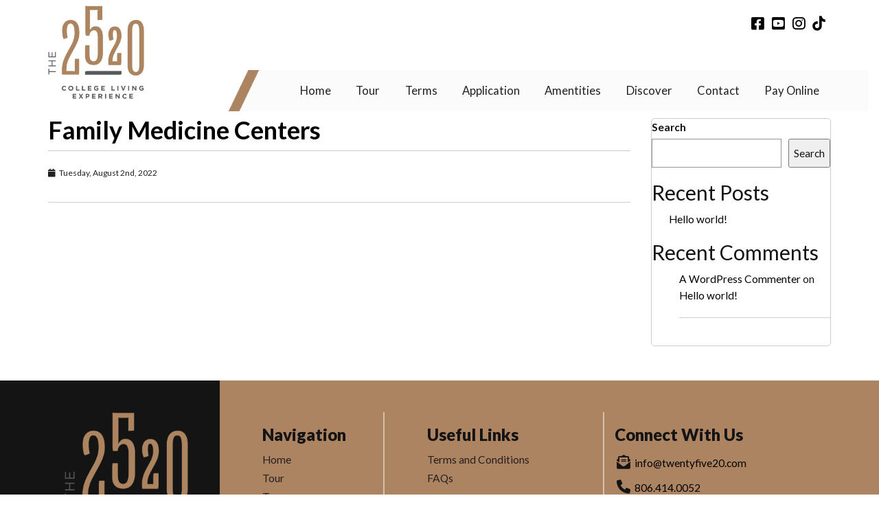

--- FILE ---
content_type: text/html; charset=UTF-8
request_url: https://www.twentyfive20.com/discover/family-medicine-centers/
body_size: 5456
content:
<!DOCTYPE html>
<html xmlns="http://www.w3.org/1999/xhtml" lang="en" xml:lang="en">
<head>
    <meta charset="utf-8">
    <title>  Family Medicine Centers</title>
    <meta name="viewport" content="width=device-width, initial-scale=1.0" />
    <link rel="icon" type="image/x-icon" href="https://b3501787.smushcdn.com/3501787/wp-content/themes/ucistrap/images/favicon.png?lossy=2&strip=1&webp=1">
  <!-- Google tag (gtag.js) -->
<script async src="https://www.googletagmanager.com/gtag/js?id=G-8NEJGHMHQG"></script>
<script>
  window.dataLayer = window.dataLayer || [];
  function gtag(){dataLayer.push(arguments);}
  gtag('js', new Date());

  gtag('config', 'G-8NEJGHMHQG');
</script>
    <meta name='robots' content='max-image-preview:large' />
	<style>img:is([sizes="auto" i], [sizes^="auto," i]) { contain-intrinsic-size: 3000px 1500px }</style>
	<link rel='dns-prefetch' href='//ajax.googleapis.com' />
<link rel='dns-prefetch' href='//cdnjs.cloudflare.com' />
<link rel='dns-prefetch' href='//kit.fontawesome.com' />
<link rel='dns-prefetch' href='//oss.maxcdn.com' />
<link rel='dns-prefetch' href='//fonts.googleapis.com' />
<link rel='dns-prefetch' href='//b3501787.smushcdn.com' />
<link rel='dns-prefetch' href='//hb.wpmucdn.com' />
<link href='//hb.wpmucdn.com' rel='preconnect' />
<link href='http://fonts.googleapis.com' rel='preconnect' />
<link href='//fonts.gstatic.com' crossorigin='' rel='preconnect' />
<link rel='stylesheet' id='wp-block-library-css' href='https://hb.wpmucdn.com/www.twentyfive20.com/6ae95d92-ad0f-4fed-9b62-add1d5c83e70.css' type='text/css' media='all' />
<style id='classic-theme-styles-inline-css' type='text/css'>
/*! This file is auto-generated */
.wp-block-button__link{color:#fff;background-color:#32373c;border-radius:9999px;box-shadow:none;text-decoration:none;padding:calc(.667em + 2px) calc(1.333em + 2px);font-size:1.125em}.wp-block-file__button{background:#32373c;color:#fff;text-decoration:none}
</style>
<style id='global-styles-inline-css' type='text/css'>
:root{--wp--preset--aspect-ratio--square: 1;--wp--preset--aspect-ratio--4-3: 4/3;--wp--preset--aspect-ratio--3-4: 3/4;--wp--preset--aspect-ratio--3-2: 3/2;--wp--preset--aspect-ratio--2-3: 2/3;--wp--preset--aspect-ratio--16-9: 16/9;--wp--preset--aspect-ratio--9-16: 9/16;--wp--preset--color--black: #000000;--wp--preset--color--cyan-bluish-gray: #abb8c3;--wp--preset--color--white: #ffffff;--wp--preset--color--pale-pink: #f78da7;--wp--preset--color--vivid-red: #cf2e2e;--wp--preset--color--luminous-vivid-orange: #ff6900;--wp--preset--color--luminous-vivid-amber: #fcb900;--wp--preset--color--light-green-cyan: #7bdcb5;--wp--preset--color--vivid-green-cyan: #00d084;--wp--preset--color--pale-cyan-blue: #8ed1fc;--wp--preset--color--vivid-cyan-blue: #0693e3;--wp--preset--color--vivid-purple: #9b51e0;--wp--preset--gradient--vivid-cyan-blue-to-vivid-purple: linear-gradient(135deg,rgba(6,147,227,1) 0%,rgb(155,81,224) 100%);--wp--preset--gradient--light-green-cyan-to-vivid-green-cyan: linear-gradient(135deg,rgb(122,220,180) 0%,rgb(0,208,130) 100%);--wp--preset--gradient--luminous-vivid-amber-to-luminous-vivid-orange: linear-gradient(135deg,rgba(252,185,0,1) 0%,rgba(255,105,0,1) 100%);--wp--preset--gradient--luminous-vivid-orange-to-vivid-red: linear-gradient(135deg,rgba(255,105,0,1) 0%,rgb(207,46,46) 100%);--wp--preset--gradient--very-light-gray-to-cyan-bluish-gray: linear-gradient(135deg,rgb(238,238,238) 0%,rgb(169,184,195) 100%);--wp--preset--gradient--cool-to-warm-spectrum: linear-gradient(135deg,rgb(74,234,220) 0%,rgb(151,120,209) 20%,rgb(207,42,186) 40%,rgb(238,44,130) 60%,rgb(251,105,98) 80%,rgb(254,248,76) 100%);--wp--preset--gradient--blush-light-purple: linear-gradient(135deg,rgb(255,206,236) 0%,rgb(152,150,240) 100%);--wp--preset--gradient--blush-bordeaux: linear-gradient(135deg,rgb(254,205,165) 0%,rgb(254,45,45) 50%,rgb(107,0,62) 100%);--wp--preset--gradient--luminous-dusk: linear-gradient(135deg,rgb(255,203,112) 0%,rgb(199,81,192) 50%,rgb(65,88,208) 100%);--wp--preset--gradient--pale-ocean: linear-gradient(135deg,rgb(255,245,203) 0%,rgb(182,227,212) 50%,rgb(51,167,181) 100%);--wp--preset--gradient--electric-grass: linear-gradient(135deg,rgb(202,248,128) 0%,rgb(113,206,126) 100%);--wp--preset--gradient--midnight: linear-gradient(135deg,rgb(2,3,129) 0%,rgb(40,116,252) 100%);--wp--preset--font-size--small: 13px;--wp--preset--font-size--medium: 20px;--wp--preset--font-size--large: 36px;--wp--preset--font-size--x-large: 42px;--wp--preset--spacing--20: 0.44rem;--wp--preset--spacing--30: 0.67rem;--wp--preset--spacing--40: 1rem;--wp--preset--spacing--50: 1.5rem;--wp--preset--spacing--60: 2.25rem;--wp--preset--spacing--70: 3.38rem;--wp--preset--spacing--80: 5.06rem;--wp--preset--shadow--natural: 6px 6px 9px rgba(0, 0, 0, 0.2);--wp--preset--shadow--deep: 12px 12px 50px rgba(0, 0, 0, 0.4);--wp--preset--shadow--sharp: 6px 6px 0px rgba(0, 0, 0, 0.2);--wp--preset--shadow--outlined: 6px 6px 0px -3px rgba(255, 255, 255, 1), 6px 6px rgba(0, 0, 0, 1);--wp--preset--shadow--crisp: 6px 6px 0px rgba(0, 0, 0, 1);}:where(.is-layout-flex){gap: 0.5em;}:where(.is-layout-grid){gap: 0.5em;}body .is-layout-flex{display: flex;}.is-layout-flex{flex-wrap: wrap;align-items: center;}.is-layout-flex > :is(*, div){margin: 0;}body .is-layout-grid{display: grid;}.is-layout-grid > :is(*, div){margin: 0;}:where(.wp-block-columns.is-layout-flex){gap: 2em;}:where(.wp-block-columns.is-layout-grid){gap: 2em;}:where(.wp-block-post-template.is-layout-flex){gap: 1.25em;}:where(.wp-block-post-template.is-layout-grid){gap: 1.25em;}.has-black-color{color: var(--wp--preset--color--black) !important;}.has-cyan-bluish-gray-color{color: var(--wp--preset--color--cyan-bluish-gray) !important;}.has-white-color{color: var(--wp--preset--color--white) !important;}.has-pale-pink-color{color: var(--wp--preset--color--pale-pink) !important;}.has-vivid-red-color{color: var(--wp--preset--color--vivid-red) !important;}.has-luminous-vivid-orange-color{color: var(--wp--preset--color--luminous-vivid-orange) !important;}.has-luminous-vivid-amber-color{color: var(--wp--preset--color--luminous-vivid-amber) !important;}.has-light-green-cyan-color{color: var(--wp--preset--color--light-green-cyan) !important;}.has-vivid-green-cyan-color{color: var(--wp--preset--color--vivid-green-cyan) !important;}.has-pale-cyan-blue-color{color: var(--wp--preset--color--pale-cyan-blue) !important;}.has-vivid-cyan-blue-color{color: var(--wp--preset--color--vivid-cyan-blue) !important;}.has-vivid-purple-color{color: var(--wp--preset--color--vivid-purple) !important;}.has-black-background-color{background-color: var(--wp--preset--color--black) !important;}.has-cyan-bluish-gray-background-color{background-color: var(--wp--preset--color--cyan-bluish-gray) !important;}.has-white-background-color{background-color: var(--wp--preset--color--white) !important;}.has-pale-pink-background-color{background-color: var(--wp--preset--color--pale-pink) !important;}.has-vivid-red-background-color{background-color: var(--wp--preset--color--vivid-red) !important;}.has-luminous-vivid-orange-background-color{background-color: var(--wp--preset--color--luminous-vivid-orange) !important;}.has-luminous-vivid-amber-background-color{background-color: var(--wp--preset--color--luminous-vivid-amber) !important;}.has-light-green-cyan-background-color{background-color: var(--wp--preset--color--light-green-cyan) !important;}.has-vivid-green-cyan-background-color{background-color: var(--wp--preset--color--vivid-green-cyan) !important;}.has-pale-cyan-blue-background-color{background-color: var(--wp--preset--color--pale-cyan-blue) !important;}.has-vivid-cyan-blue-background-color{background-color: var(--wp--preset--color--vivid-cyan-blue) !important;}.has-vivid-purple-background-color{background-color: var(--wp--preset--color--vivid-purple) !important;}.has-black-border-color{border-color: var(--wp--preset--color--black) !important;}.has-cyan-bluish-gray-border-color{border-color: var(--wp--preset--color--cyan-bluish-gray) !important;}.has-white-border-color{border-color: var(--wp--preset--color--white) !important;}.has-pale-pink-border-color{border-color: var(--wp--preset--color--pale-pink) !important;}.has-vivid-red-border-color{border-color: var(--wp--preset--color--vivid-red) !important;}.has-luminous-vivid-orange-border-color{border-color: var(--wp--preset--color--luminous-vivid-orange) !important;}.has-luminous-vivid-amber-border-color{border-color: var(--wp--preset--color--luminous-vivid-amber) !important;}.has-light-green-cyan-border-color{border-color: var(--wp--preset--color--light-green-cyan) !important;}.has-vivid-green-cyan-border-color{border-color: var(--wp--preset--color--vivid-green-cyan) !important;}.has-pale-cyan-blue-border-color{border-color: var(--wp--preset--color--pale-cyan-blue) !important;}.has-vivid-cyan-blue-border-color{border-color: var(--wp--preset--color--vivid-cyan-blue) !important;}.has-vivid-purple-border-color{border-color: var(--wp--preset--color--vivid-purple) !important;}.has-vivid-cyan-blue-to-vivid-purple-gradient-background{background: var(--wp--preset--gradient--vivid-cyan-blue-to-vivid-purple) !important;}.has-light-green-cyan-to-vivid-green-cyan-gradient-background{background: var(--wp--preset--gradient--light-green-cyan-to-vivid-green-cyan) !important;}.has-luminous-vivid-amber-to-luminous-vivid-orange-gradient-background{background: var(--wp--preset--gradient--luminous-vivid-amber-to-luminous-vivid-orange) !important;}.has-luminous-vivid-orange-to-vivid-red-gradient-background{background: var(--wp--preset--gradient--luminous-vivid-orange-to-vivid-red) !important;}.has-very-light-gray-to-cyan-bluish-gray-gradient-background{background: var(--wp--preset--gradient--very-light-gray-to-cyan-bluish-gray) !important;}.has-cool-to-warm-spectrum-gradient-background{background: var(--wp--preset--gradient--cool-to-warm-spectrum) !important;}.has-blush-light-purple-gradient-background{background: var(--wp--preset--gradient--blush-light-purple) !important;}.has-blush-bordeaux-gradient-background{background: var(--wp--preset--gradient--blush-bordeaux) !important;}.has-luminous-dusk-gradient-background{background: var(--wp--preset--gradient--luminous-dusk) !important;}.has-pale-ocean-gradient-background{background: var(--wp--preset--gradient--pale-ocean) !important;}.has-electric-grass-gradient-background{background: var(--wp--preset--gradient--electric-grass) !important;}.has-midnight-gradient-background{background: var(--wp--preset--gradient--midnight) !important;}.has-small-font-size{font-size: var(--wp--preset--font-size--small) !important;}.has-medium-font-size{font-size: var(--wp--preset--font-size--medium) !important;}.has-large-font-size{font-size: var(--wp--preset--font-size--large) !important;}.has-x-large-font-size{font-size: var(--wp--preset--font-size--x-large) !important;}
:where(.wp-block-post-template.is-layout-flex){gap: 1.25em;}:where(.wp-block-post-template.is-layout-grid){gap: 1.25em;}
:where(.wp-block-columns.is-layout-flex){gap: 2em;}:where(.wp-block-columns.is-layout-grid){gap: 2em;}
:root :where(.wp-block-pullquote){font-size: 1.5em;line-height: 1.6;}
</style>
<link rel='stylesheet' id='wphb-1-css' href='https://hb.wpmucdn.com/www.twentyfive20.com/8554c6cd-6ee1-425c-b1ee-6efc9625f7a8.css' type='text/css' media='all' />
<link rel="preload" as="style" href="//fonts.googleapis.com/css?family=Lato%3Aital%2Cwght%400%2C100%3B0%2C300%3B0%2C400%3B0%2C700%3B0%2C900%3B1%2C100%3B1%2C300%3B1%2C400%3B1%2C700%3B1%2C900&#038;display=swap&#038;ver=1.0.0" /><link rel='stylesheet' id='fonts-css' href='//fonts.googleapis.com/css?family=Lato%3Aital%2Cwght%400%2C100%3B0%2C300%3B0%2C400%3B0%2C700%3B0%2C900%3B1%2C100%3B1%2C300%3B1%2C400%3B1%2C700%3B1%2C900&#038;display=swap&#038;ver=1.0.0' type='text/css' media='print' onload='this.media=&#34;all&#34;' />
<link rel='stylesheet' id='font-awesome-css' href='//cdnjs.cloudflare.com/ajax/libs/font-awesome/6.0.0/css/all.min.css' type='text/css' media='all' />
<!--n2css--><!--n2js--><script type="text/javascript" src="//kit.fontawesome.com/91ec385c97.js" id="fontawesome_js-js"></script>
<!--[if lt IE 9]>
<script type="text/javascript" src="//oss.maxcdn.com/html5shiv/3.7.3/html5shiv.min.js" id="html5shiv-js"></script>
<![endif]-->
<!--[if lt IE 9]>
<script type="text/javascript" src="//oss.maxcdn.com/respond/1.4.2/respond.min.js" id="respondjs-js"></script>
<![endif]-->
<link rel="https://api.w.org/" href="https://www.twentyfive20.com/wp-json/" /><link rel="alternate" title="oEmbed (JSON)" type="application/json+oembed" href="https://www.twentyfive20.com/wp-json/oembed/1.0/embed?url=https%3A%2F%2Fwww.twentyfive20.com%2Fdiscover%2Ffamily-medicine-centers%2F" />
<link rel="alternate" title="oEmbed (XML)" type="text/xml+oembed" href="https://www.twentyfive20.com/wp-json/oembed/1.0/embed?url=https%3A%2F%2Fwww.twentyfive20.com%2Fdiscover%2Ffamily-medicine-centers%2F&#038;format=xml" />
		<script>
			document.documentElement.className = document.documentElement.className.replace('no-js', 'js');
		</script>
				<style>
			.no-js img.lazyload {
				display: none;
			}

			figure.wp-block-image img.lazyloading {
				min-width: 150px;
			}

						.lazyload, .lazyloading {
				opacity: 0;
			}

			.lazyloaded {
				opacity: 1;
				transition: opacity 400ms;
				transition-delay: 0ms;
			}

					</style>
		</head>
<body class="discover-template-default single single-discover postid-190">
    <div id="header" class="container-fluid">
        <div class="container">
            <div class="row">
                <div class="col-sm-2 col-md-2 col-lg-3">
                    <a class="logo" href="https://www.twentyfive20.com"><img data-src="https://b3501787.smushcdn.com/3501787/wp-content/themes/ucistrap/images/twentyfive20-logo-new.png?lossy=2&strip=1&webp=1" alt="logo" src="[data-uri]" class="lazyload"></a>
                </div>
                <div class="col-sm-12 col-md-10 col-lg-9">
                    <div class="topbar">
                        <ul>
                            <li><a href="https://www.facebook.com/the2520/" target="_blank"><i class="fa-brands fa-facebook-square"></i></a></li>
							<li><a href="https://www.youtube.com/@2520CollegeLivingExperience" target="_blank"><i class="fa-brands fa-youtube-square"></i></a></li>
							<li><a href="https://www.instagram.com/the2520_college_living/" target="_blank"><i class="fa-brands fa-instagram"></i></a></li>
					<li><a href="https://www.tiktok.com/@2520collegeliving" target="_blank"><i class="fa-brands fa-tiktok"></i></a></li>
                            <!--<li><a href="#" target="_blank"><i class="fa-brands fa-twitter"></i></a></li>
                            <li><a href="#" target="_blank"><i class="fa-brands fa-linkedin"></i></a></li>
                            <li><a href="#" target="_blank"><i class="fa-brands fa-instagram"></i></a></li>-->
                        </ul>
                    </div>
                </div>
            </div>
        </div>

        <div class="menu-bg">
            <div class="container">
                <div id="topzone-nav">
                    <nav id="primaryNavigation" class="navbar navbar-default">
	<!-- Brand and toggle get grouped for better mobile display -->
	<div class="navbar-header">
		<div id="mobileIcons" class="visible-mobile">
			<div class="row full-mobile-nav">
				<div class="col-xs-2 x1">
					<a href="https://www.twentyfive20.com" rel="noopener" class="btn btn-primary navBarsBtn"><i class="fa fa-home big-icon visible-mobile"></i></a>
				</div>
				<div class="col-xs-2 x1">
					<a href="tel:806-414-0052" rel="noopener" class="btn btn-primary navBarsBtn"><i class="fa fa-phone big-icon visible-mobile"></i></a>
				</div>
				<div class="col-xs-2 x1">
					<a href="https://goo.gl/maps/2SKpvPJeJhK55FRHA" target="_blank" rel="noopener" class="btn btn-primary navBarsBtn"><i class="fa fa-map-marker big-icon visible-mobile"></i></a>
				</div>
				<div class="col-xs-2 x1">
					<a href="javascript:void(0)" class="btn btn-primary navBarsBtn will-toggle" data-toggle="collapse" data-target="#socialDropup"><i class="fa fa-thumbs-o-up big-icon visible-mobile"></i></a>
				</div>
				<div class="col-xs-2 x1">
					<a class="navbar-toggle btn btn-primary navBarsBtn will-toggle" data-toggle="collapse" data-target="#topzone-navbar-0">
						<span class="sr-only">Toggle navigation</span> <i id="navBars" class="fa fa-bars big-icon"></i>
					</a>
				</div>
			</div>
		</div>
		<div id="socialDropup" class="navbar-collapse">
			<a href="https://www.facebook.com/the2520/" target="_blank" aria-label="social"><i class="socialLinks fa-brands fa-facebook-square"></i></a>
			<a href="https://www.youtube.com/@2520CollegeLivingExperience" target="_blank" aria-label="social"><i class="socialLinks fa-brands fa-youtube-square"></i></a>
            <!--<a href="#" target="_blank" aria-label="social"><i class="socialLinks fa-brands fa-twitter"></i></a>
            <a href="#" target="_blank" aria-label="social"><i class="socialLinks fa-brands fa-linkedin"></i></a>
            <a href="#" target="_blank" aria-label="social"><i class="socialLinks fa-brands fa-instagram"></i></a>-->
		</div>
	</div>
	<div id="topzone-navbar-0" class="collapse navbar-collapse"><ul id="menu-main-menu" class="nav navbar-nav"><li id="menu-item-25" class="menu-item menu-item-type-custom menu-item-object-custom menu-item-home menu-item-25"><a title="Home" href="https://www.twentyfive20.com">Home</a></li>
<li id="menu-item-31" class="menu-item menu-item-type-post_type menu-item-object-page menu-item-31"><a title="Tour" href="https://www.twentyfive20.com/tour/">Tour</a></li>
<li id="menu-item-30" class="menu-item menu-item-type-post_type menu-item-object-page menu-item-30"><a title="Terms" href="https://www.twentyfive20.com/terms/">Terms</a></li>
<li id="menu-item-135" class="menu-item menu-item-type-custom menu-item-object-custom menu-item-135"><a title="Application" target="_blank" href="https://twentyfive20.managebuilding.com/Resident/rental-application/new">Application</a></li>
<li id="menu-item-26" class="menu-item menu-item-type-post_type menu-item-object-page menu-item-26"><a title="Amentities" href="https://www.twentyfive20.com/amentities/">Amentities</a></li>
<li id="menu-item-427" class="menu-item menu-item-type-custom menu-item-object-custom menu-item-427"><a title="Discover" href="https://www.twentyfive20.com/discover-cat/retail/">Discover</a></li>
<li id="menu-item-28" class="menu-item menu-item-type-post_type menu-item-object-page menu-item-28"><a title="Contact" href="https://www.twentyfive20.com/contact/">Contact</a></li>
<li id="menu-item-490" class="menu-item menu-item-type-custom menu-item-object-custom menu-item-490"><a title="Pay Online" href="http://twentyfive20.managebuilding.com/">Pay Online</a></li>
</ul></div>	
</nav>                </div>
            </div>
        </div>
    </div><div id="blogTemplate" class="container-fluid">
    <div class="container">
        <div class="row">
            <div class="col-sm-9">
                                            <article>
                    <header>
                        <h1 class="blogTitle">Family Medicine Centers</h1>
                        <h6 class="blogTime">
                            <i class="fa fa-calendar"></i>Tuesday, August 2nd, 2022</h6>
                    </header>
                    <div class="pull-left thumbnail-blog"></div>
                                                            <div class="clearfix"></div>
                </article>
                                </div>
            <div class="col-sm-3">
                <div id="sidebar">
                    <aside id="block-2" class="widget widget_block widget_search"><form role="search" method="get" action="https://www.twentyfive20.com/" class="wp-block-search__button-outside wp-block-search__text-button wp-block-search"    ><label class="wp-block-search__label" for="wp-block-search__input-1" >Search</label><div class="wp-block-search__inside-wrapper " ><input class="wp-block-search__input" id="wp-block-search__input-1" placeholder="" value="" type="search" name="s" required /><button aria-label="Search" class="wp-block-search__button wp-element-button" type="submit" >Search</button></div></form></aside><aside id="block-3" class="widget widget_block"><div class="wp-block-group"><div class="wp-block-group__inner-container is-layout-flow wp-block-group-is-layout-flow"><h2 class="wp-block-heading">Recent Posts</h2><ul class="wp-block-latest-posts__list wp-block-latest-posts"><li><a class="wp-block-latest-posts__post-title" href="https://www.twentyfive20.com/hello-world/">Hello world!</a></li>
</ul></div></div></aside><aside id="block-4" class="widget widget_block"><div class="wp-block-group"><div class="wp-block-group__inner-container is-layout-flow wp-block-group-is-layout-flow"><h2 class="wp-block-heading">Recent Comments</h2><ol class="wp-block-latest-comments"><li class="wp-block-latest-comments__comment"><article><footer class="wp-block-latest-comments__comment-meta"><a class="wp-block-latest-comments__comment-author" href="https://wordpress.org/">A WordPress Commenter</a> on <a class="wp-block-latest-comments__comment-link" href="https://www.twentyfive20.com/hello-world/#comment-1">Hello world!</a></footer></article></li></ol></div></div></aside>                </div>
            </div>
        </div>
    </div>
</div>
<div id="footer" class="container-fluid">
    <div class="row">
        <div class="col-sm-3 black-bg text-right">
            <a class="footer-logo" href="https://www.twentyfive20.com"><img data-src="https://b3501787.smushcdn.com/3501787/wp-content/themes/ucistrap/images/twentyfive20-logo-new.png?lossy=2&strip=1&webp=1" alt="logo" src="[data-uri]" class="lazyload"></a>
            <div class="social">
                <ul>
                    <li><a href="https://www.facebook.com/the2520/" target="_blank"><i class="fa-brands fa-facebook-square"></i></a></li>
					<li><a href="https://www.youtube.com/@2520CollegeLivingExperience" target="_blank"><i class="fa-brands fa-youtube-square"></i></a></li>
					<li><a href="https://www.instagram.com/the2520_college_living/" target="_blank"><i class="fa-brands fa-instagram"></i></a></li>
					<li><a href="https://www.tiktok.com/@2520collegeliving" target="_blank"><i class="fa-brands fa-tiktok"></i></a></li>
                    <!--<li><a href="#" target="_blank"><i class="fa-brands fa-twitter"></i></a></li>
                    <li><a href="#" target="_blank"><i class="fa-brands fa-linkedin"></i></a></li>
                    <li><a href="#" target="_blank"><i class="fa-brands fa-instagram"></i></a></li>-->
                </ul>
            </div>
            <p class="copyright">Hosted by <a href="https://www.hookdmedia.net/" target="_blank" title="Amarillo Texas Website Design SEO Social Media Management">Hookd Media</a><br/>
                    &copy;2026 Copyright The 2520</p>
        </div>
        <div class="col-sm-9 pink-bg">
            <div class="row">
                <div class="col-sm-6 col-md-6 col-lg-3 border">
                    <aside id="nav_menu-2" class="widget widget_nav_menu"><h3 class="widget-title">Navigation</h3><div class="menu-main-menu-container"><ul id="menu-main-menu-1" class="menu"><li class="menu-item menu-item-type-custom menu-item-object-custom menu-item-home menu-item-25"><a href="https://www.twentyfive20.com">Home</a></li>
<li class="menu-item menu-item-type-post_type menu-item-object-page menu-item-31"><a href="https://www.twentyfive20.com/tour/">Tour</a></li>
<li class="menu-item menu-item-type-post_type menu-item-object-page menu-item-30"><a href="https://www.twentyfive20.com/terms/">Terms</a></li>
<li class="menu-item menu-item-type-custom menu-item-object-custom menu-item-135"><a target="_blank" href="https://twentyfive20.managebuilding.com/Resident/rental-application/new">Application</a></li>
<li class="menu-item menu-item-type-post_type menu-item-object-page menu-item-26"><a href="https://www.twentyfive20.com/amentities/">Amentities</a></li>
<li class="menu-item menu-item-type-custom menu-item-object-custom menu-item-427"><a href="https://www.twentyfive20.com/discover-cat/retail/">Discover</a></li>
<li class="menu-item menu-item-type-post_type menu-item-object-page menu-item-28"><a href="https://www.twentyfive20.com/contact/">Contact</a></li>
<li class="menu-item menu-item-type-custom menu-item-object-custom menu-item-490"><a href="http://twentyfive20.managebuilding.com/">Pay Online</a></li>
</ul></div></aside>                </div>
                <div class="hidden-sm hidden-md col-lg-4 border">
                    <aside id="nav_menu-3" class="widget widget_nav_menu"><h3 class="widget-title">Useful Links</h3><div class="menu-useful-links-container"><ul id="menu-useful-links" class="menu"><li id="menu-item-134" class="menu-item menu-item-type-post_type menu-item-object-page menu-item-134"><a href="https://www.twentyfive20.com/terms/">Terms and Conditions</a></li>
<li id="menu-item-43" class="menu-item menu-item-type-post_type menu-item-object-page menu-item-43"><a href="https://www.twentyfive20.com/faqs/">FAQs</a></li>
</ul></div></aside>                </div>
                <div class="col-sm-6 col-md-6 col-lg-5">
                    <aside id="custom_html-2" class="widget_text widget widget_custom_html"><h3 class="widget-title">Connect With Us</h3><div class="textwidget custom-html-widget"><ul class="list-group">
                        <li class="list-group-item">
                          <div class="md-v-line"></div><i class="fa-solid fa-envelope-open-text"></i> <a href="mailto:info@twentyfive20.com">info@twentyfive20.com</a>
                        </li>
                        <li class="list-group-item">
                          <div class="md-v-line"></div><i class="fa-solid fa-phone"></i> <a href="tel:806-414-0052">806.414.0052</a>
                        </li>
                        <li class="list-group-item">
                          <div class="md-v-line"></div><i class="fa-solid fa-globe"></i> <a href="https://www.twentyfive20.com">https://www.twentyfive20.com</a>
                        </li>
                        <li class="list-group-item">
                          <div class="md-v-line"></div><i class="fa-solid fa-building"></i> <a href="https://goo.gl/maps/5dWy3K619hgAAbXf7" target="_blank">2520 5th Ave, Canyon, Texas 79015</a>
                        </li>
                    </ul></div></aside>                </div>
            </div>
        </div>
        <!--div class="row">
            <div class="col-sm-12">
                <div id="bottom">
                    <p class="copyright"><a href="https://www.getphase2creative.com/" target="_blank">Phase2 Creative </a><br/>
                    &copy;2026 Copyright </p>
                </div>
            </div>
        </div-->
    </div>
</div>
<a href="javascript:void(0);" id="scroll" title="Scroll to Top" style="display: none;"><i class="fas fa-chevron-up"></i></a>

			<script type="text/javascript">
				var _paq = _paq || [];
					_paq.push(['setCustomDimension', 1, '{"ID":3,"name":"Sara Phase2creative","avatar":"ea56d706a662dff7c4c3262c36f47ee7"}']);
				_paq.push(['trackPageView']);
								(function () {
					var u = "https://stats1.wpmudev.com/";
					_paq.push(['setTrackerUrl', u + 'track/']);
					_paq.push(['setSiteId', '208661']);
					var d   = document, g = d.createElement('script'), s = d.getElementsByTagName('script')[0];
					g.type  = 'text/javascript';
					g.async = true;
					g.defer = true;
					g.src   = 'https://stats.wpmucdn.com/analytics.js';
					s.parentNode.insertBefore(g, s);
				})();
			</script>
			<script type="text/javascript" src="https://hb.wpmucdn.com/www.twentyfive20.com/fb1cdd09-efc6-4d80-93a0-4a1bed1afb60.js" id="wphb-2-js"></script>
</body>
</html>